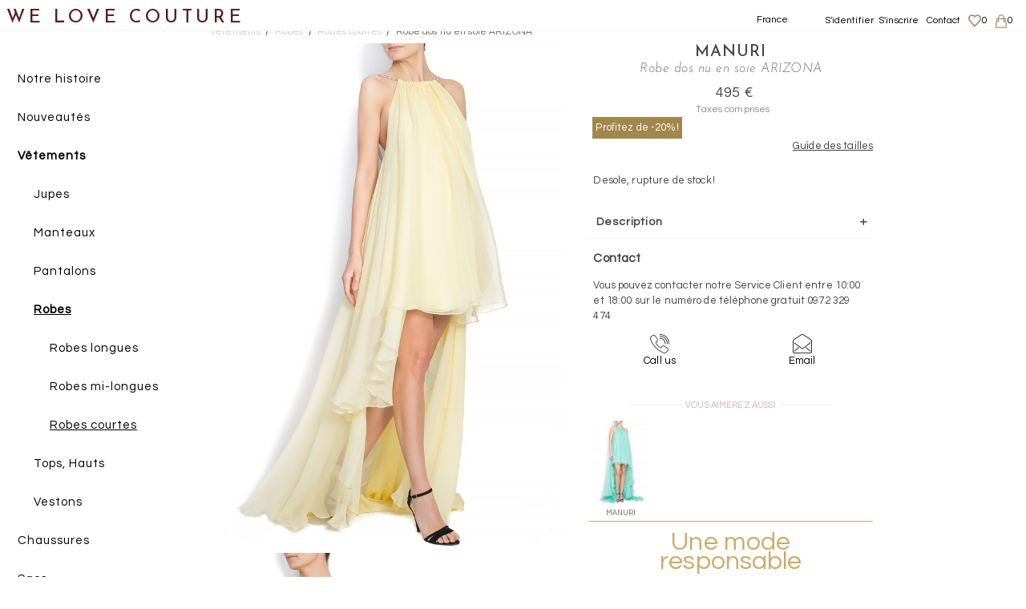

--- FILE ---
content_type: text/html; charset=utf-8
request_url: https://fr.welovecouture.com/manuri/vetements/robes/robes-courtes/robe-dos-nu-en-soie-arizona/
body_size: 18445
content:
<!doctype html>
<html>
<head>
        <title>Robe dos nu en soie ARIZONA - Robes courtes Robes sur mesure</title>
            <link rel="canonical" href="https://fr.welovecouture.com/manuri/vetements/robes/robes-courtes/robe-dos-nu-en-soie-arizona"/>        <meta charset="utf-8">
    <meta http-equiv="X-UA-Compatible" content="IE=edge">
    <meta name="viewport" content="width=device-width, initial-scale=1, maximum-scale=1.0, user-scalable=0">
    <meta name="theme-color" content="#EEDDF0"/>
    <meta name="description" content="Cette élégante robe longue en soie se distingue par son dos ajouré et son ourlet asymétrique spectaculaire et surtout très flatteur. Votre look s"/>
    <meta name="google-site-verification" content="7FoDS4BKGfeFl1PZ5Gt_vapnQmj4kCV3_2TR89NWQdk"/>
    <meta name="alexaVerifyID" content="U2Drv-Aqpzu_RIh8fLWI8vyGpvc"/>
    <meta name="p:domain_verify" content="4a85b906c9c64b4ba8902b2e6a2c7c73"/>
        <!-- Google Tag Manager -->
    <script>(function(w,d,s,l,i){w[l]=w[l]||[];w[l].push({'gtm.start':new Date().getTime(),event:'gtm.js'});var f=d.getElementsByTagName(s)[0],j=d.createElement(s),dl=l!='dataLayer'?'&l='+l:'';j.async=true;j.src='https://www.googletagmanager.com/gtm.js?id='+i+dl;f.parentNode.insertBefore(j,f);})(window,document,'script','dataLayer','GTM-M96H2M');</script>
    <!-- End Google Tag Manager -->
    <link href="https://fonts.googleapis.com/css2?family=Questrial&family=Josefin+Sans:ital,wght@0,100;0,300;0,500;0,600;0,700;1,100;1,300;1,600;1,700&display=swap" rel="stylesheet">
    <link rel="apple-touch-icon" sizes="180x180" href="https://static.welovecouture.com/css/img/apple-touch-icon.png?v=kPgXvKQn9e">
    <link rel="icon" type="image/png" sizes="32x32" href="https://static.welovecouture.com/css/img/favicon-32x32.png?v=kPgXvKQn9e">
    <link rel="icon" type="image/png" sizes="16x16" href="https://static.welovecouture.com/css/img/favicon-16x16.png?v=kPgXvKQn9e">
    <link rel="mask-icon" href="https://static.welovecouture.com/css/img/safari-pinned-tab.svg?v=kPgXvKQn9e" color="#5bbad5">
    <link rel="shortcut icon" href="https://static.welovecouture.com/css/img/favicon.ico?v=kPgXvKQn9e">
    <link rel="stylesheet" href="https://fr.welovecouture.com/css/allv3.min.css?_=1" type="text/css" media="print, projection, screen"/>
    <link rel="stylesheet" href="https://cdnjs.cloudflare.com/ajax/libs/font-awesome/4.7.0/css/font-awesome.min.css">
        <link rel="alternate" href="https://www.welovecouture.com/manuri/clothing/dresses/mini/arizona-open-back-asymmetric-silk-dres/" hreflang="en"/>
<link rel="alternate" href="https://ro.welovecouture.com/manuri/imbracaminte/rochii/rochii-scurte/rochie-asimetrica-din-matase-cu-spatele-gol-arizona/" hreflang="ro-ro"/>
<link rel="alternate" href="https://fr.welovecouture.com/manuri/vetements/robes/robes-courtes/robe-dos-nu-en-soie-arizona/" hreflang="fr-fr"/>
<link rel="alternate" href="https://uk.welovecouture.com/manuri/clothing/dresses/mini/arizona-open-back-asymmetric-silk-dres/" hreflang="en-gb"/>
    <!--    <script src="--><!--js/jquery/jquery.js" type="text/javascript"></script>-->
    <!--<script src="https://fr.welovecouture.com/js/jquery.validate.min.js" type="text/javascript"></script>-->
    <!--    <script src="--><!--js/jquery-ui-1.11.4.custom/jquery-ui.js" type="text/javascript"></script>-->
    <!--    <script src="--><!--js/owl.carousel.b3.js" type="text/javascript"></script><!-- 2.0.0 -->
    <script src="https://fr.welovecouture.com/js/libs.js" type="text/javascript"></script><!-- 2.0.0 -->
    <link rel="stylesheet" href="https://fr.welovecouture.com/js/jquery-ui/jquery-ui.css">

    <script src="https://fr.welovecouture.com/js/jquery-ui/jquery-ui.js"></script>
    <script src="https://fr.welovecouture.com/js/functions_new.js?_=11122019h" type="text/javascript"></script>
    <script src="https://fr.welovecouture.com/js/jquery-eu-cookie-law-popup.js"></script>
        <script type="text/javascript">var newsletteremailerror="E-mail incorrect !";var completeazausername="Completati username";var completeazaparola="Completati parola";var alegeculoare="Merci de choisir une couleur";var alegetimarime="Merci de choisir une taille";var nepareraustocepuizat="Desole, rupture de stock!";var stocepuizat="&Eacute;puis&eacute;";var error_email_invalid="Introduisez une adresse mail valide";var wish_general_error="Eroare server. Incercati din nou!";var formularul_contine_erori="Le formulaire comporte des erreurs";var toate_campurile_obligatorii="Tous les champs sont obligatoires";var login_err="Le mot de passe saisi est incorrect.";var mtm_confirm="&Ecirc;tes-vous s&ucirc;r de vouloir remplacer vos mensurations dans votre compte ?";var server='https://fr.welovecouture.com/';var server_img='https://img.welovecouture.com/';var ajax_urls=Array();ajax_urls['cos']="https://fr.welovecouture.com/cosAddProdus.php";ajax_urls['wish']="https://fr.welovecouture.com/addfav.php";var websites=Array();websites['ro']='https://ro.welovecouture.com/';websites['fr']='https://fr.welovecouture.com/';websites['en']='https://www.welovecouture.com/';var debug=false;var lang='fr';var blogvotnereusit='Votul nu s-a putut inregistra, va rugam incercati din nou!';var pgfinalcomanda='merci-pour-votre-commande';</script>

<script>(function(i,s,o,g,r,a,m){i[r]=i[r]||[],i['abtiming']=1*new Date();a=s.createElement(o),m=s.getElementsByTagName(o)[0];a.async=1;a.src=g;m.parentNode.insertBefore(a,m)})(window,document,'script','//try.abtasty.com/3e79ad67ab69bcf1a1507d94f308eddf.js','_abtasty');</script>
<style>.ui-menu .ui-menu-item{outline:none}.ui-menu{border:none!important;padding-top:10px;margin-top:30px!important;background-color:#fff;font-family:"Questrial",Arial,Helvetica,Verdana,sans-serif;font-size:14px}.ui-menu .ui-menu-item a{height:10px;border:none!important;font-style:inherit}ui-state-active,.ui-widget-content .ui-state-active,.ui-widget-header .ui-state-active,a.ui-button:active,.ui-button:active,.ui-button.ui-state-active:hover{background-color:#f2f3f5!important;text-decoration:underline;border:none;color:#000}</style>
</head>
<body class=" ">
<!-- Google Tag Manager (noscript) -->
<noscript><iframe src="https://www.googletagmanager.com/ns.html?id=GTM-M96H2M" height="0" width="0" style="display:none;visibility:hidden"></iframe></noscript>
<!-- End Google Tag Manager (noscript) -->


 
<span id="hu" data-id="0"></span>
<div id="langsw" class="col-xs-12 col-sm-12 hidden-md hidden-lg hidden-lg">
    <ul id="mobile-lang-switch-content" style="padding-left: 0; padding-right: 0;">
        <li id="inchide">X</li>
        <p style="font-size: 19px;text-align: center;font-weight: bold; margin-bottom: 2rem;">Pays, langue, devise</p>
        <li style="border-bottom: 1px solid black;margin-bottom: 0.8rem;">
            <a class="mobile-menu-lang menu-flag-fr" data-lang="fr" href="#">France <span style="color: #6f6d6d;">(selected)</span> <span id="currency">EUR</span></a>
        </li>
        <li>
            <a class="mobile-menu-lang menu-flag-uk" data-lang="uk" href="https://fr.welovecouture.com/setlang.php?lang=uk&goback=http%3A%2F%2Ffr.welovecouture.com%2Fmanuri%2Fvetements%2Frobes%2Frobes-courtes%2Frobe-dos-nu-en-soie-arizona%2F">Royaume-Uni <span id="currency">GPD</span></a>
        </li>
        <li>
            <a class="mobile-menu-lang menu-flag-us" data-lang="en" href="https://fr.welovecouture.com/setlang.php?lang=en&goback=http%3A%2F%2Ffr.welovecouture.com%2Fmanuri%2Fvetements%2Frobes%2Frobes-courtes%2Frobe-dos-nu-en-soie-arizona%2F">Europe <span id="currency">EUR</span></a>
        </li>
        <li>
            <a class="mobile-menu-lang menu-flag-ro" data-lang="ro" href="https://fr.welovecouture.com/setlang.php?lang=ro&goback=http%3A%2F%2Ffr.welovecouture.com%2Fmanuri%2Fvetements%2Frobes%2Frobes-courtes%2Frobe-dos-nu-en-soie-arizona%2F">Roumanie <span id="currency">RON</span></a>
        </li>
        <li>
            <a class="mobile-menu-lang menu-flag-fr" data-lang="fr" href="https://fr.welovecouture.com/setlang.php?lang=fr&goback=http%3A%2F%2Ffr.welovecouture.com%2Fmanuri%2Fvetements%2Frobes%2Frobes-courtes%2Frobe-dos-nu-en-soie-arizona%2F">France <span id="currency">EUR</span></a>
        </li>
        <li>
            <a class="mobile-menu-lang menu-flag-sa" data-lang="sa" href="https://fr.welovecouture.com/setlang.php?lang=sa-ar&goback=http%3A%2F%2Ffr.welovecouture.com%2Fmanuri%2Fvetements%2Frobes%2Frobes-courtes%2Frobe-dos-nu-en-soie-arizona%2F">Arabie Saoudite <span id="currency">SAR</span></a>
        </li>
        <li>
            <a class="mobile-menu-lang menu-flag-uae" data-lang="uae" href="https://fr.welovecouture.com/setlang.php?lang=uae-ar&goback=http%3A%2F%2Ffr.welovecouture.com%2Fmanuri%2Fvetements%2Frobes%2Frobes-courtes%2Frobe-dos-nu-en-soie-arizona%2F">United Arab Emirates <span id="currency">AED</span></a>
        </li>
        <li>
            <a class="mobile-menu-lang menu-flag-bh" data-lang="bh" href="https://fr.welovecouture.com/setlang.php?lang=bh-ar&goback=http%3A%2F%2Ffr.welovecouture.com%2Fmanuri%2Fvetements%2Frobes%2Frobes-courtes%2Frobe-dos-nu-en-soie-arizona%2F">Bahrein <span id="currency">BHD</span></a>
        </li>
        <li>
            <a class="mobile-menu-lang menu-flag-kw" data-lang="kw" href="https://fr.welovecouture.com/setlang.php?lang=kw-ar&goback=http%3A%2F%2Ffr.welovecouture.com%2Fmanuri%2Fvetements%2Frobes%2Frobes-courtes%2Frobe-dos-nu-en-soie-arizona%2F">Kuwait <span id="currency">KWD</span></a>
        </li>
        <li>
            <a class="mobile-menu-lang menu-flag-om" data-lang="om" href="https://fr.welovecouture.com/setlang.php?lang=om-ar&goback=http%3A%2F%2Ffr.welovecouture.com%2Fmanuri%2Fvetements%2Frobes%2Frobes-courtes%2Frobe-dos-nu-en-soie-arizona%2F">Oman <span id="currency">OMR</span></a>
        </li>
        <li>
            <a class="mobile-menu-lang menu-flag-qa" data-lang="qa" href="https://fr.welovecouture.com/setlang.php?lang=qa-ar&goback=http%3A%2F%2Ffr.welovecouture.com%2Fmanuri%2Fvetements%2Frobes%2Frobes-courtes%2Frobe-dos-nu-en-soie-arizona%2F">Qatar <span id="currency">QAR</span></a>
        </li>
        <li>
            <a class="mobile-menu-lang menu-flag-int" data-lang="int" href="https://fr.welovecouture.com/setlang.php?lang=int&goback=http%3A%2F%2Ffr.welovecouture.com%2Fmanuri%2Fvetements%2Frobes%2Frobes-courtes%2Frobe-dos-nu-en-soie-arizona%2F">International <span id="currency">USD</span></a>
        </li>
        <p style="font-size: 16px;text-align: center;">Vous pouvez choisir votre pays de livraison dans votre panier</p>
    </ul>
</div>
<div id="under-menu"></div>
<div id="menu-icon-close" class="hidden-md hidden-lg"></div>
<div id="mobile-menu" class="">
    <div id="menu-scroller">
        <ul class="big-links">
                            <li>
                    <a href="https://fr.welovecouture.com/p/a-propos-de-nous/">Notre histoire</a>
                </li>
            
            <li class="">
                <a class="arrow-mobile fontar" href="https://fr.welovecouture.com/nouveautes/">Nouveaut&eacute;s                                    </a>
            </li>
                                                <li class="tm-tier-1 opened">
                        <a class="tm-tier-1-a arrow-mobile fontar selected_cat" href="https://fr.welovecouture.com/achat-vetements/">
                            Vêtements                            <div class="selected open"></div>                        </a>
                                                    <ul class="subcategorii">
                                                                    <li class="">
                                        <a class="fontar " href="https://fr.welovecouture.com/achat-vetements/jupes/">
                                            Jupes                                                                                    </a>
                                                                                    <ul class="subsubcategorii">
                                                                                                    <li class="">
                                                        <a class=" fontar" href="https://fr.welovecouture.com/achat-vetements/jupes/jupes-courtes/">
                                                            Jupes courtes                                                                                                                    </a>
                                                    </li>
                                                                                                    <li class="">
                                                        <a class=" fontar" href="https://fr.welovecouture.com/achat-vetements/jupes/jupes-longues/">
                                                            Jupes longues                                                                                                                    </a>
                                                    </li>
                                                                                                    <li class="">
                                                        <a class=" fontar" href="https://fr.welovecouture.com/achat-vetements/jupes/jupes-mi-longues/">
                                                            Jupes mi-longues                                                                                                                    </a>
                                                    </li>
                                                                                            </ul>
                                                                            </li>
                                                                    <li class="">
                                        <a class="fontar " href="https://fr.welovecouture.com/achat-vetements/manteaux/">
                                            Manteaux                                                                                    </a>
                                                                            </li>
                                                                    <li class="">
                                        <a class="fontar " href="https://fr.welovecouture.com/achat-vetements/pantalons/">
                                            Pantalons                                                                                    </a>
                                                                                    <ul class="subsubcategorii">
                                                                                                    <li class="">
                                                        <a class=" fontar" href="https://fr.welovecouture.com/achat-vetements/pantalons/pantalons-droits/">
                                                            Pantalons droits                                                                                                                    </a>
                                                    </li>
                                                                                                    <li class="">
                                                        <a class=" fontar" href="https://fr.welovecouture.com/achat-vetements/pantalons/pantalons-larges/">
                                                            Pantalons larges                                                                                                                    </a>
                                                    </li>
                                                                                                    <li class="">
                                                        <a class=" fontar" href="https://fr.welovecouture.com/achat-vetements/pantalons/pantalons-taille-haute/">
                                                            Pantalons taille haute                                                                                                                    </a>
                                                    </li>
                                                                                                    <li class="">
                                                        <a class=" fontar" href="https://fr.welovecouture.com/achat-vetements/pantalons/shorts-bermudas/">
                                                            Shorts, Bermudas                                                                                                                    </a>
                                                    </li>
                                                                                            </ul>
                                                                            </li>
                                                                    <li class="opened">
                                        <a class="fontar selected_subcat" href="https://fr.welovecouture.com/achat-vetements/robes/">
                                            Robes                                            <div class="selected open"></div>                                        </a>
                                                                                    <ul class="subsubcategorii">
                                                                                                    <li class="">
                                                        <a class=" fontar" href="https://fr.welovecouture.com/achat-vetements/robes/robes-longues/">
                                                            Robes longues                                                                                                                    </a>
                                                    </li>
                                                                                                    <li class="">
                                                        <a class=" fontar" href="https://fr.welovecouture.com/achat-vetements/robes/robes-mi-longues/">
                                                            Robes mi-longues                                                                                                                    </a>
                                                    </li>
                                                                                                    <li class="">
                                                        <a class="selected_subsubcat fontar" href="https://fr.welovecouture.com/achat-vetements/robes/robes-courtes/">
                                                            Robes courtes                                                            <div class="selected"></div>                                                        </a>
                                                    </li>
                                                                                            </ul>
                                                                            </li>
                                                                    <li class="">
                                        <a class="fontar " href="https://fr.welovecouture.com/achat-vetements/tops-hauts/">
                                            Tops, Hauts                                                                                    </a>
                                                                                    <ul class="subsubcategorii">
                                                                                                    <li class="">
                                                        <a class=" fontar" href="https://fr.welovecouture.com/achat-vetements/tops-hauts/cardigans-boleros/">
                                                            Cardigans, Boleros                                                                                                                    </a>
                                                    </li>
                                                                                                    <li class="">
                                                        <a class=" fontar" href="https://fr.welovecouture.com/achat-vetements/tops-hauts/chemises/">
                                                            Chemises                                                                                                                    </a>
                                                    </li>
                                                                                                    <li class="">
                                                        <a class=" fontar" href="https://fr.welovecouture.com/achat-vetements/tops-hauts/chemisiers-tuniques/">
                                                            Chemisiers, Tuniques                                                                                                                    </a>
                                                    </li>
                                                                                                    <li class="">
                                                        <a class=" fontar" href="https://fr.welovecouture.com/achat-vetements/tops-hauts/gilets/">
                                                            Gilets                                                                                                                    </a>
                                                    </li>
                                                                                                    <li class="">
                                                        <a class=" fontar" href="https://fr.welovecouture.com/achat-vetements/tops-hauts/t-shirts/">
                                                            T-shirts                                                                                                                    </a>
                                                    </li>
                                                                                            </ul>
                                                                            </li>
                                                                    <li class="">
                                        <a class="fontar " href="https://fr.welovecouture.com/achat-vetements/vestons/">
                                            Vestons                                                                                    </a>
                                                                            </li>
                                                            </ul>
                                            </li>
                                                                <li class="tm-tier-1 ">
                        <a class="tm-tier-1-a arrow-mobile fontar " href="https://fr.welovecouture.com/achat-chaussures/">
                            Chaussures                                                    </a>
                                                    <ul class="subcategorii">
                                                                    <li class="">
                                        <a class="fontar " href="https://fr.welovecouture.com/achat-chaussures/chaussures-avec-talon/">
                                            Chaussures avec talon                                                                                    </a>
                                                                            </li>
                                                                    <li class="">
                                        <a class="fontar " href="https://fr.welovecouture.com/achat-chaussures/chaussures-sans-talon/">
                                            Chaussures sans talon                                                                                    </a>
                                                                            </li>
                                                            </ul>
                                            </li>
                                                                <li class="tm-tier-1 ">
                        <a class="tm-tier-1-a arrow-mobile fontar " href="https://fr.welovecouture.com/achat-sacs/">
                            Sacs                                                    </a>
                                                    <ul class="subcategorii">
                                                                    <li class="">
                                        <a class="fontar " href="https://fr.welovecouture.com/achat-sacs/pochettes/">
                                            Pochettes                                                                                    </a>
                                                                            </li>
                                                                    <li class="">
                                        <a class="fontar " href="https://fr.welovecouture.com/achat-sacs/sacs-a-main/">
                                            Sacs a main                                                                                    </a>
                                                                            </li>
                                                                    <li class="">
                                        <a class="fontar " href="https://fr.welovecouture.com/achat-sacs/sacs-porte-epaule/">
                                            Sacs porte epaule                                                                                    </a>
                                                                            </li>
                                                            </ul>
                                            </li>
                                                                <li class="tm-tier-1 ">
                        <a class="tm-tier-1-a arrow-mobile fontar " href="https://fr.welovecouture.com/achat-accessoires/">
                            Accessoires                                                    </a>
                                                    <ul class="subcategorii">
                                                                    <li class="">
                                        <a class="fontar " href="https://fr.welovecouture.com/achat-accessoires/bijoux/">
                                            BIJOUX                                                                                    </a>
                                                                                    <ul class="subsubcategorii">
                                                                                                    <li class="">
                                                        <a class=" fontar" href="https://fr.welovecouture.com/achat-accessoires/bijoux/bagues/">
                                                            Bagues                                                                                                                    </a>
                                                    </li>
                                                                                                    <li class="">
                                                        <a class=" fontar" href="https://fr.welovecouture.com/achat-accessoires/bijoux/boucles-doreilles/">
                                                            Boucles d’oreilles                                                                                                                    </a>
                                                    </li>
                                                                                                    <li class="">
                                                        <a class=" fontar" href="https://fr.welovecouture.com/achat-accessoires/bijoux/bracelets/">
                                                            Bracelets                                                                                                                    </a>
                                                    </li>
                                                                                                    <li class="">
                                                        <a class=" fontar" href="https://fr.welovecouture.com/achat-accessoires/bijoux/broches/">
                                                            Broches                                                                                                                    </a>
                                                    </li>
                                                                                                    <li class="">
                                                        <a class=" fontar" href="https://fr.welovecouture.com/achat-accessoires/bijoux/colliers/">
                                                            Collier, Sautoirs                                                                                                                    </a>
                                                    </li>
                                                                                            </ul>
                                                                            </li>
                                                                    <li class="">
                                        <a class="fontar " href="https://fr.welovecouture.com/achat-accessoires/ceintures/">
                                            Ceintures                                                                                    </a>
                                                                            </li>
                                                                    <li class="">
                                        <a class="fontar " href="https://fr.welovecouture.com/achat-accessoires/charpes/">
                                            Écharpes                                                                                    </a>
                                                                            </li>
                                                            </ul>
                                            </li>
                                                    <li class="">
                <a class="arrow-mobile fontar" href="https://fr.welovecouture.com/createurs/vente/">Cr&eacute;ateurs                    </a>
            </li>
                            <li class="">
                    <a class="arrow-mobile fontar" href="https://fr.welovecouture.com/mother-and-daughter/">Mère et fille                        </a>
                </li>
                        <li><a class="arrow-mobile fontar" style="color: #902d2d;" href="https://fr.welovecouture.com/theme-soldes">Soldes</a></li>
                        
            <!--<li class="menu-separator"></li>-->
            <li class="menu-brown visible-xs visible-sm" style="height: 8rem;"><a class="menu-sarah" href="https://fr.welovecouture.com/mon-compte/?tab=1">S'identifier</a><a class="menu-sarah2" href="https://fr.welovecouture.com/mon-compte/?tab=1">S'inscrire</a></li>            <div id="langswi-button" class="col-xs-12 col-sm-12 hidden-md hidden-lg hidden-lg border_b border_t mb10 arrow-mobile">
                <span class="mobile-menu-lang mobjoli menu-flag-fr">France</span>
            </div>
                    </ul>
                <div id="menu-social-links" class="visible-xs visible-sm">
            <a href="https://www.facebook.com/welovecouture/" target="_blank">
    <img src="https://static.welovecouture.com/tema/icons/FB7.png" class="social-icon"/>
</a>
<a href="https://www.instagram.com/welovecouturecom/?hl=ro" target="_blank">
    <img src="https://static.welovecouture.com/tema/icons/IN7.png" class="social-icon"/>
</a>
<a href="https://www.youtube.com/channel/UCFcoc8exuU13uz6qROwrn4A" target="_blank">
    <img src="https://static.welovecouture.com/tema/icons/YT7.png" class="social-icon"/>
</a>        </div>
    </div>
</div>

<div id="header" class="w100 pw5 text-center ">
    <div id="menu-icon" class="hidden-md hidden-lg"></div>
    <!--<div id="search-icon"></div>-->
    <span id="site_title">
                <span class="wlc-logo wlc-mobile visible-xs visible-sm"><a href="https://fr.welovecouture.com/">We Love Couture</a></span>
                <p class="wlc-slogan hidden-xs hidden-sm">Unique designers, unique clothing</p>
                <span class="wlc-logo hidden-xs hidden-sm"><a href="https://fr.welovecouture.com/">WE LOVE COUTURE</a> <p style="font-size:.9em; margin:.2em 0;"></p></span>
            </span>
    <div class="top_menu_links">
        <ul>

            <li class="hidden-sm hidden-xs"><a href="https://fr.welovecouture.com/mon-compte">S'identifier</a></li><li class="hidden-sm hidden-xs"><a href="https://fr.welovecouture.com/mon-compte">S'inscrire</a></li>            <li class="hidden-sm hidden-xs">
                <a href="https://fr.welovecouture.com/contact/">Contact</a>
            </li>
            <li class="">
                <a id="wishlist" href="https://fr.welovecouture.com/wishlist/"><i id="wishicon" class=""></i><span id="wish_number">0</span></a>
            </li>
            <li id="cos-holder" data-loaded="0">
                <a id="cos-icon" href="https://fr.welovecouture.com/panier/"><span id="nr_cos">0</span></a>
                <div id="micro-cos">
                    <div class="inside">
                        <div class="mc_holder">
                            <div class="mc_top text-center">Mon Panier</div>
                            <div class="ajax-loader"></div>
                            <div class="mc_body text-left">
                            </div>
                        </div>
                    </div>
                </div>
            </li>
                        <li class="hidden-sm hidden-xs lang-switcher-menu lang-switcher-item" style="margin-right: 45px;">
                <a href="javascript:;" id="lang-select">France</a>
            </li>
                    </ul>
    </div>
        <div class="header-texts hidden-sm hidden-xs dn">
        <div class="header-texts-holder">
            <div class="row">
                                    <div class="header-text-column col-xs-4 header_text_1">
                        <a href="https://fr.welovecouture.com/unique-designers">
                            <div class="ht-title">
                                <span class="hidden-xs hidden-sm"><span class="ht-bold">Créateurs</span> <span class="ht-grey">Uniques</span></span>
                                <span class="visible-xs visible-sm ht-bold">Créateurs uniques</span>
                            </div>
                        </a>
                        <div class="ht-body">
                            Your clothes tell a storry, now, you know it. We present you emerging and... <a href="https://fr.welovecouture.com/unique-designers/">more</a>                        </div>
                    </div>
                                    <div class="header-text-column col-xs-4 header_text_2">
                        <a href="https://fr.welovecouture.com/">
                            <div class="ht-title">
                                <span class="hidden-xs hidden-sm"><span class="ht-bold">Exclusive</span> <span class="ht-grey">morphological filtering</span></span>
                                <span class="visible-xs visible-sm ht-bold">morphological filters</span>
                            </div>
                        </a>
                        <div class="ht-body">
                            our unique designers will draw the dress of your dream... <a href="https://fr.welovecouture.com/">more</a>                        </div>
                    </div>
                                    <div class="header-text-column col-xs-4 header_text_3">
                        <a href="https://fr.welovecouture.com/sur-mesure-et-personnalisable">
                            <div class="ht-title">
                                <span class="hidden-xs hidden-sm"><span class="ht-bold">Des <strong>créateurs uniques</strong> pour une mode <strong>sur mesure</strong> et <strong>personnalisable</strong></span> <span class="ht-grey"></span></span>
                                <span class="visible-xs visible-sm ht-bold">Sur mesure & Personnalisé</span>
                            </div>
                        </a>
                        <div class="ht-body">
                            With Made to Measure anyone can create their own clothes and shoes... <a href="https://fr.welovecouture.com/made-to-measure/">more</a>                        </div>
                    </div>
                            </div>
            <div class="row arrows-holder">
                                    <a href="https://fr.welovecouture.com/unique-designers">
                        <div class="header-text-column col-xs-4 header_arrow_1">
                            <div class="ht-arrow"></div>
                        </div>
                    </a>
                                    <a href="https://fr.welovecouture.com/">
                        <div class="header-text-column col-xs-4 header_arrow_2">
                            <div class="ht-arrow"></div>
                        </div>
                    </a>
                                    <a href="https://fr.welovecouture.com/sur-mesure-et-personnalisable">
                        <div class="header-text-column col-xs-4 header_arrow_3">
                            <div class="ht-arrow"></div>
                        </div>
                    </a>
                            </div>
        </div>
    </div>
</div>

<div class="" id="lang-options">
    <ul>
        <p style="font-size: 17px;text-align: center;font-weight: bold; margin-bottom: 2rem;">Pays, langue, devise</p>
        <li style="border-bottom: 1px solid black;margin-bottom: 0.8rem; padding-left: 0; padding-right: 0;">
            <a class="mobile-menu-lang menu-flag-fr" data-lang="fr" href="#" style="display: block !important;">France <span style="color: #6f6d6d;">(selected)</span> <span id="currency">EUR</span></a>
        </li>
        <li class="menu-flag-fr"><a data-lang="fr" href="https://fr.welovecouture.com/setlang.php?lang=fr&goback=http%3A%2F%2Ffr.welovecouture.com%2Fmanuri%2Fvetements%2Frobes%2Frobes-courtes%2Frobe-dos-nu-en-soie-arizona%2F">France <span id="currency">EUR</span></a></li>
        <li class="menu-flag-uk"><a data-lang="uk" href="https://fr.welovecouture.com/setlang.php?lang=uk&goback=http%3A%2F%2Ffr.welovecouture.com%2Fmanuri%2Fvetements%2Frobes%2Frobes-courtes%2Frobe-dos-nu-en-soie-arizona%2F">Royaume-Uni <span id="currency">GPD</span></a></li>
        <li class="menu-flag-us"><a data-lang="en" href="https://fr.welovecouture.com/setlang.php?lang=en&goback=http%3A%2F%2Ffr.welovecouture.com%2Fmanuri%2Fvetements%2Frobes%2Frobes-courtes%2Frobe-dos-nu-en-soie-arizona%2F">Europe  <span id="currency">EUR</span></a></li>
        <li class="menu-flag-ro"><a data-lang="ro" href="https://fr.welovecouture.com/setlang.php?lang=ro&goback=http%3A%2F%2Ffr.welovecouture.com%2Fmanuri%2Fvetements%2Frobes%2Frobes-courtes%2Frobe-dos-nu-en-soie-arizona%2F">Roumanie <span id="currency">RON</span></a></li>
        <li class="menu-flag-sa">
            <a data-lang="sa" href="https://fr.welovecouture.com/setlang.php?lang=sa-ar&goback=http%3A%2F%2Ffr.welovecouture.com%2Fmanuri%2Fvetements%2Frobes%2Frobes-courtes%2Frobe-dos-nu-en-soie-arizona%2F">Arabie Saoudite <span id="currency">SAR</span></a>
        </li>
        <li class="menu-flag-uae">
            <a data-lang="uae" href="https://fr.welovecouture.com/setlang.php?lang=uae-ar&goback=http%3A%2F%2Ffr.welovecouture.com%2Fmanuri%2Fvetements%2Frobes%2Frobes-courtes%2Frobe-dos-nu-en-soie-arizona%2F">United Arab Emirates <span id="currency">AED</span></a>
        </li>
        <li class="menu-flag-bh">
            <a data-lang="bh" href="https://fr.welovecouture.com/setlang.php?lang=bh-ar&goback=http%3A%2F%2Ffr.welovecouture.com%2Fmanuri%2Fvetements%2Frobes%2Frobes-courtes%2Frobe-dos-nu-en-soie-arizona%2F">Bahrein <span id="currency">BHD</span></a>
        </li>
        <li class="menu-flag-kw">
            <a data-lang="kw" href="https://fr.welovecouture.com/setlang.php?lang=kw-ar&goback=http%3A%2F%2Ffr.welovecouture.com%2Fmanuri%2Fvetements%2Frobes%2Frobes-courtes%2Frobe-dos-nu-en-soie-arizona%2F">Kuwait <span id="currency">KWD</span></a>
        </li>
        <li class="menu-flag-om">
            <a data-lang="om" href="https://fr.welovecouture.com/setlang.php?lang=om-ar&goback=http%3A%2F%2Ffr.welovecouture.com%2Fmanuri%2Fvetements%2Frobes%2Frobes-courtes%2Frobe-dos-nu-en-soie-arizona%2F">Oman  <span id="currency">OMR</span></a>
        </li>
        <li class="menu-flag-qa">
            <a data-lang="qa" href="https://fr.welovecouture.com/setlang.php?lang=qa-ar&goback=http%3A%2F%2Ffr.welovecouture.com%2Fmanuri%2Fvetements%2Frobes%2Frobes-courtes%2Frobe-dos-nu-en-soie-arizona%2F">Qatar <span id="currency">QAR</span></a>
        </li>
        <li class="menu-flag-int">
            <a data-lang="int" href="https://fr.welovecouture.com/setlang.php?lang=int&goback=http%3A%2F%2Ffr.welovecouture.com%2Fmanuri%2Fvetements%2Frobes%2Frobes-courtes%2Frobe-dos-nu-en-soie-arizona%2F">International <span id="currency">USD</span></a>
        </li>
        <p style="font-size: 14px;text-align: center;">Vous pouvez choisir votre pays de livraison dans votre panier</p>
    </ul>
</div>
<div id="wish_popup">
    <p class="text-center">
        Cet article sera sauvegardé pendant 60 jours.        <br/>
        <br/>
        <a href="https://fr.welovecouture.com/wishlist">Voir la liste de vos envies</a>
    </p>
</div>
<div id="cos_popup">
    <p class="text-center">
        Le produit a été rajouté au panier        <br/>
        <br/>
        <a href="https://fr.welovecouture.com/panier">Voir panier</a>
    </p>
</div>
<div id="header-pusher" style="height: 30px;" class=""></div>
<div id="overlay"></div>
<script>$(document).ready(function(){$('.mobile-lang-switcher').click(function(){$('#menu-scroller').animate({scrollTop:1000},800);return false;});$("#langswi-button").click(function(){$("#langsw").show();});$("#inchide").click(function(){$("#langsw").hide();});$('#menu-icon').click(function(){$('#overlay').show();return false;});$('.serchbox').focusin(function(){$('#overlay2').animate({height:'1000px'},"fast");return false;});$('.serchbox').keydown(function(){$('#searchclear').show();});$("#searchclear").click(function(){$("#searchmob").val('');$('#overlay2').animate({height:'0px'},"fast");$('#searchclear').hide();});$('.sarchbox').keydown(function(){$('#searchclear2').show();});$("#searchclear2").click(function(){$(".search-box").val('');$('#searchclear2').hide();});$('#menu-icon-close').click(function(){$('#overlay').hide();return false;});});</script>


    <script type="text/javascript">jQuery(document).ready(function(){jQuery.ajax({type:"GET",url:'https://fr.welovecouture.com/_ajax.php',data:{action:'similarproducts',crossDomain:true,dataType:'jsonp',cache:false,page:'1',id:'25596',act:'ajax',lang:'fr',price:'&euro;'},success:function(response){console.log(response);console.log('-------------');jQuery(".add_more").html('<button data-next="'+response.next_page+'">More results</button>');jQuery.each(response.items,function(key,val){var new_item='<div class="item text-center srt" style="width:33%;">\n'+'    <div class="" id="wish_icon_43704" data-produs_id="'+val.produs_id+'">\n'+'        <div class=""></div>\n'+'    </div>\n'+'    <a href="https://fr.welovecouture.com/'+val.produs_href+'" target="_blank" class="prodclik similar">\n'+'        <img src="https://img.welovecouture.com/'+val.image_src+'tb-'+val.image_name+'" class="img-responsive center-block">\n'+'    </a>\n'+'    <a href="https://ro.welovecouture.com/'+val.produs_href+'/" target="_blank" class="prodclik similar">\n'+'        <span class="designername truncate"></span>\n'+'        <span class="produsname truncate">'+val.produs_name+'</span>\n'+'        <span class="produspret truncate"> '+val.produs_pret+' '+response.currency+'</span>\n'+'        <span class="produspretredus truncate"></span><br/>\n'+'    </a>\n'+'</div>';jQuery(".ajax_related_results").append(new_item);});}});jQuery(document.body).on('click','.add_more button',function(){jQuery(this).prop('disabled',true);jQuery(this).html('Loading ....');var next_page=jQuery(this).attr('data-next');jQuery.ajax({type:"GET",url:'https://fr.welovecouture.com/_ajax.php',crossDomain:true,dataType:'JSON',jsonp:false,jsonpCallback:"",cache:false,data:{action:'similarproducts',page:next_page,id:'25596',act:'ajax',lang:'fr',price:'&euro;'},success:function(response){jQuery.each(response.items,function(key,val){console.log(response);var new_item='<div class="item text-center srt" style="width:33%;">\n'+'    <div class=" " id="wish_icon_43704" data-produs_id="'+val.produs_id+'">\n'+'        <div class=" "></div>\n'+'    </div>\n'+'    <a href="https://ro.welovecouture.com/'+val.produs_href+'"  target="_blank"  class="prodclik similar">\n'+'        <img src="https://img.welovecouture.com/'+val.image_src+'tb-'+val.image_name+'" class="img-responsive center-block">\n'+'    </a>\n'+'    <a href="https://ro.welovecouture.com/'+val.produs_href+'/" target="_blank" class="prodclik similar">\n'+'        <span class="designername truncate"></span>\n'+'        <span class="produsname truncate">'+val.produs_name+'</span>\n'+'        <span class="produspret truncate"> '+val.produs_pret+' '+response.currency+'</span>\n'+'        <span class="produspretredus truncate"></span><br/>\n'+'    </a>\n'+'</div>';jQuery(".ajax_related_results").append(new_item);});if(response.next_page!=0){var item_nth=((response.next_page-2)*6)+1;if(item_nth<=0){item_nth=1;}console.log("-----");console.log("nextpage "+response.next_page);console.log("item_nth "+item_nth);console.log("-----");$('html, body').animate({scrollTop:$(".show_desktop .item:nth-child("+item_nth+")").offset().top},1000);jQuery(".add_more").html('<button data-next="'+response.next_page+'">More results</button>');jQuery(this).prop('disabled',false);}else{jQuery(".add_more").html('');}}});console.log(next_page);})})</script>
<style>.quotes{display:none}.notifier{height:48px}.item{min-height:0}</style>
        <div id="big-image">
            <div class="big-image-prev big-image-arrow" data-direction="-1"><</div>
            <div class="big-image-next big-image-arrow" data-direction="1">></div>
            <img id="big-image-real-img" src=""/>
        </div>
        <div class="container-fluid">
            <div id="dreapta">
                <div class="container-fluid">
                                             <div class="row dn">
                            <div class="col-xs-12 hidden-sm hidden-md hidden-xl hidden-lg">
                                <div class="notifier">
                                    <a href="https://fr.welovecouture.com/wlc-connect/">
                                        <p style="text-align: center;font-size: 12px;height: 0.8rem;margin: 0.8rem;" id="flip">Envie de profiter de -20%, sur tout, toute l’année?<span style="float: right; padding-right: 10px; font-size: 13px;">+</span></p>
                                    </a>
                                </div>
                            </div>
                            <div class="hidden-xs col-lg-12">
                                <div class="notifier">
                                    <p style="text-align: center;font-size: 14px; margin: 0.5rem;"><a href="https://fr.welovecouture.com/wlc-connect/">Envie de profiter de -20%, sur tout, toute l’année? Nous changeons les règles, ici</a></p>

                                </div>
                            </div>
                         </div>
                                                                                 <div class="row mb5">
                        <div class="col-xs-12">
                            <div id="breadcrumb">
                                                                    <a href="https://fr.welovecouture.com/achat-vetements/">
                                        Vetements</a>
                                    &nbsp;/&nbsp;
                                    <a href="https://fr.welovecouture.com/achat-vetements/robes/">
                                        Robes</a>
                                      &nbsp;/&nbsp; <a href="https://fr.welovecouture.com/achat-vetements/robes/robes-courtes/">Robes courtes</a> &nbsp;/&nbsp; <a href="https://fr.welovecouture.com/manuri/vetements/robes/robes-courtes/robe-dos-nu-en-soie-arizona/" class="actual">Robe dos nu en soie ARIZONA</a>
                                                            </div>
                        </div>
                    </div>
                </div>
                <div id="titluri-mobile" class="tasty_hidden container-fluid">
                    <div class="row visible-xs" style="padding-top:15px; padding-bottom: 10px; border-top:10px #2F1000 solid;">
                                <div class="tasty_designer_title">
                                    <h3 class="proddesigner">
                                        <a href="https://fr.welovecouture.com/manuri">Manuri</a>
                                    </h3>
                                    <h1 class="prodname">
                                        Robe dos nu en soie ARIZONA                                    </h1>
                                </div>
                                <div class="row text-center">
                                                                                                                    <span class="pp-pret-big pp-pret-gri">495 &euro;</span>
                                                                                                            </div>
                                <div class="clearfix"></div>
                            </div>                </div>
                <div class="container-fluid">
                    <div class="row">
                        <div id="pozecount" class="visible-xs"><span class="current">01</span>/05</div>
                        <div id="zoom" class="visible-xs">Zoom +</div>
                        <div class="bigthumbs-holder owl-carousel">
                                                            <div class="big_thumb" id="big_thumb_0" data-bigimg="0">
                                    <img src="https://img.welovecouture.com/pictures/products/16/04/25596/IMG_1378.JPG" alt="Robe dos nu en soie ARIZONA Manuri image 0"/>
                                </div>
                                                                <div class="big_thumb" id="big_thumb_1" data-bigimg="1">
                                    <img src="https://img.welovecouture.com/pictures/products/16/04/25596/IMG_1385.JPG" alt="Robe dos nu en soie ARIZONA Manuri image 1"/>
                                </div>
                                                                <div class="big_thumb" id="big_thumb_2" data-bigimg="2">
                                    <img src="https://img.welovecouture.com/pictures/products/16/04/25596/IMG_1390.JPG" alt="Robe dos nu en soie ARIZONA Manuri image 2"/>
                                </div>
                                                                <div class="big_thumb" id="big_thumb_3" data-bigimg="3">
                                    <img src="https://img.welovecouture.com/pictures/products/16/04/25596/26a.jpg" alt="Robe dos nu en soie ARIZONA Manuri image 3"/>
                                </div>
                                                                <div class="big_thumb" id="big_thumb_4" data-bigimg="4">
                                    <img src="https://img.welovecouture.com/pictures/products/16/04/25596/IMG_1589.JPG" alt="Robe dos nu en soie ARIZONA Manuri image 4"/>
                                </div>
                                                        </div>
                        <div id="pp-holder" class="pp-text-holder fl">
                            <div id="morepics" class="hidden-xs">V</div>
                            <div class="prod-info prod-spacedown">
                                <div class="prod-name fl">
                                    <h3 class="proddesigner clearfix">
                                        <a class="fl" href="https://fr.welovecouture.com/manuri" style="text-align: center;width: 100%;">Manuri</a>
                                                                            </h3>
                                    <h1 class="prodname">
                                        Robe dos nu en soie ARIZONA                                    </h1>
                                </div>
                                <div class="pag-prod-pret fr">
                                                                                                                                                                                                                                        <span class="pp-pret-big pp-pret-gri" data-original-price="&euro;">
                                            <span class="product-price-span">
                                                &nbsp;<span class="bidi-plaintext">495</span>
                                                                                            </span>
                                            &euro; <span style="color: #8c8b8b;font-size: 12px;display: block;">Taxes comprises</span> 
                                        </span>
                                                                                <span style="background: #a1874b;float: left;padding: 4px;"><a href="https://fr.welovecouture.com/wlc-connect/" class="abonnement-page-buton" style="color: white;">Profitez de -20%!</a></span>
                                                                                                                                                        <input type="hidden" value="495" id="prod_init_price"/>
                                </div>
                                                                        <div class="col-xs-12 text-left" style="position: relative; margin-bottom: 7px;">
                                                                                            <a href="#" class="ghidmarimi dn" style="font-size: 12px;text-decoration: underline;position: absolute;right: 0%;" onclick="return popup('https://fr.welovecouture.com/templates/new/paginaprodus/ghidmarimi-fr.html', 750, 920, 'auto', 'guide des tailles-fr');">Guide des tailles</a>
                                                <span id="myBtn" style="cursor: pointer;text-decoration: underline; position: absolute;right: 0%;">Guide des tailles</span>
                                                <div id="myModal" class="modal">
                                                    <div class="modal-content" style="width: 80%;">
                                                      <span class="close">&times;</span>
                                                      <meta http-equiv="Content-Type" content="text/html; charset=utf-8"/>
<meta name="viewport" content="width=device-width, initial-scale=1.0"></meta> 
<style>.table-scroll{position:relative;max-width:400px;margin:0 auto;overflow:hidden;border:1px solid #fff}@media screen and (min-width:767px){.table-scroll{max-width:80%!important}}.table-wrap{width:100%;overflow:auto}.table-scroll table{width:100%;margin:auto;border-collapse:separate;border-spacing:0}.table-scroll th,.table-scroll td{padding:5px 10px;border:1px solid #fff;white-space:nowrap;vertical-align:top}.table-scroll thead,.table-scroll tfoot{}.clone{position:absolute;top:0;left:0;pointer-events:none}.clone th,.clone td{visibility:hidden}.clone td,.clone th{border-color:transparent}.clone tbody th{visibility:visible}.clone .fixed-side{border:1px solid #fff;background:#eee;visibility:visible}.clone thead,.clone tfoot{}.hover{background-color:#eaa5a5!important}.hover2{background-color:#e25454!important}.darkgray{background-color:#e6e6e6}.lightgray{background-color:#f5f5f5}td{text-align:center!important}</style> 
<div align="center">
    <span class="descriere-pagina-mtm mt20 pw10">
                <strong>Problèmes de tailles ?<br/>Commandez vos <a href="http://fr.welovecouture.com/sur-mesure-et-personnalisable/" target="_blank" style="color:inherit; text-decoration: underline;">produits sur mesure</a>, aucune contrainte : <span class="red">retour gratuit, remboursement en 24 heures</span>.</strong>
    </span>     
    <div class="register-title">Guide des tailles v&ecirc;tements :</div>
<div id="table-scroll" class="table-scroll">
  <div class="table-wrap">
    <table class="main-table">
        <colgroup></colgroup>
        <colgroup class="darkgray"></colgroup>
        <colgroup class="lightgray"></colgroup>
        <colgroup class="darkgray"></colgroup>
        <colgroup class="lightgray"></colgroup>
        <colgroup class="darkgray"></colgroup>
        <colgroup class="lightgray"></colgroup>
        <colgroup class="darkgray"></colgroup>
        <colgroup class="lightgray"></colgroup>
        <colgroup class="darkgray"></colgroup>
        <colgroup class="lightgray"></colgroup>
        <colgroup class="darkgray"></colgroup>
      <thead>
        <tr>
          <th class="fixed-side" scope="col" style="font-weight: normal;">Mesures</th>
          <th scope="col" style="font-weight: normal;">XXS</th>
          <th scope="col" style="font-weight: normal;">XXS</th>
          <th scope="col" style="font-weight: normal;">XS</th>
          <th scope="col" style="font-weight: normal;">S</th>
          <th scope="col" style="font-weight: normal;">S</th>
          <th scope="col" style="font-weight: normal;">M</th>
          <th scope="col" style="font-weight: normal;">M</th>
          <th scope="col" style="font-weight: normal;">L</th>
          <th scope="col" style="font-weight: normal;">L</th>
          <th scope="col" style="font-weight: normal;">XL</th>
          <th scope="col" style="font-weight: normal;">XL</th>
        </tr>
      </thead>
      <tbody>
        <tr>
          <th class="fixed-side" style="font-weight: normal;">France</th>
          <td>30</td>
          <td>32</td>
          <td>34</td>
          <td>36</td>
          <td>38</td>
          <td>40</td>
          <td>42</td>
          <td>44</td>
          <td>46</td>
          <td>48</td>
          <td>52</td>
        </tr>
        <tr>
          <th class="fixed-side" style="font-weight: normal;">Italie</th>
          <td>32</td>
          <td>34</td>
          <td>36</td>
          <td>38</td>
          <td>40</td>
          <td>42</td>
          <td>44</td>
          <td>46</td>
          <td>48</td>
          <td>50</td>
          <td>52</td>
        </tr>
        <tr>
          <th class="fixed-side" style="font-weight: normal;">UK</th>
          <td>2</td>
          <td>4</td>
          <td>6</td>
          <td>8</td>
          <td>10</td>
          <td>12</td>
          <td>14</td>
          <td>16</td>
          <td>18</td>
          <td>20</td>
          <td>22</td>
        </tr>
        <tr>
          <th class="fixed-side" style="font-weight: normal;">US</th>
          <td>000</td>
          <td>00</td>
          <td>0</td>
          <td>2</td>
          <td>4</td>
          <td>6</td>
          <td>8</td>
          <td>10</td>
          <td>12</td>
          <td>14</td>
          <td>16</td>
        </tr>
        <tr>
          <th class="fixed-side" style="font-weight: normal;">Tour de poitrine<br/> (cm/in)</th>
          <td>70/74 - 27/28.5</td>
          <td>74/78 - 28.5/30.5</td>
          <td>78/82 - 30.5/32</td>
          <td>82/86 - 32/33.5</td>
          <td>86/90 - 33.5/35</td>
          <td>90/94 - 35/36.5</td>
          <td>94/98 - 36.5/38</td>
          <td>98/102 - 38/39.5</td>
          <td>102/106 - 39.5/41.5</td>
          <td>106/110 - 41.5/43.5</td>
          <td>110/116 - 43.5/46.5</td>
        </tr>
        <tr>
          <th class="fixed-side" style="font-weight: normal;">Tour de taille<br/> (cm/in)</th>
          <td>50/54 - 19.5/21</td>
          <td>54/58 - 21/22.5</td>
          <td>58/62 - 22.5/24</td>
          <td>62/66 - 24/25.5</td>
          <td>66/70 - 25.5/27.5</td>
          <td>70/74 - 27.5/28.5</td>
          <td>74/78 - 28.5/30.5</td>
          <td>78/82 - 30.5/32</td>
          <td>82/86 - 32/33.5</td>
          <td>86/90 - 33.5/36.5</td>
          <td>90/98 - 36.5/38.5</td>
        </tr>
        <tr>
          <th class="fixed-side" style="font-weight: normal;">Tour de hanches<br/> (cm/in)</th>
          <td>76/80 - 29.5/31</td>
          <td>80/84 - 31/32.5</td>
          <td>84/88 - 32.5/34</td>
          <td>88/92 - 34/35.5</td>
          <td>92/96 - 35.5/37.5</td>
          <td>96/100 - 37.5/39</td>
          <td>100/104 - 39/40.5</td>
          <td>108/112 - 40.5/42</td>
          <td>108/112 - 42/43.5</td>
          <td>112/116 - 43.5/46</td>
          <td>116/122 - 46/48.5</td>
        </tr>
      </tbody>
    </table>
  </div>
</div>
</div>
<script>jQuery(document).ready(function(){jQuery(".main-table").clone(true).appendTo('#table-scroll').addClass('clone');$(function(){$(".main-table").delegate('td','mouseover mouseleave',function(e){if(e.type==='mouseover'){$(this).addClass("hover2");$(this).parent().addClass("hover");$("colgroup").eq($(this).index()).addClass("hover");}else{$(this).removeClass("hover2");$(this).parent().removeClass("hover");$("colgroup").eq($(this).index()).removeClass("hover");}});$(".main-table").delegate('td','touchstart touchend',function(e){if(e.type=='touchstart'){$(this).addClass("hover2");$(this).parent().addClass("hover");$("colgroup").eq($(this).index()).addClass("hover");}else{$(this).removeClass("hover2");$(this).parent().removeClass("hover");$("colgroup").eq($(this).index()).removeClass("hover");}});});});</script>                                                    </div>
                                                </div>
                                                                                    </div>
                                                                    <div class="clearfix"></div>
                            </div>
                            <div class="prod-actions">
                                <div id="sectiuneAdaugaCos">
                                    <div class="prod-selects prod-spacedown row">
                                                                                    <div class="col-xs-12" id="stoc_epuizat">Desole, rupture de stock!</div>
                                                                                                                        </div>
                                    <div class="prod-butoane prod-spacedown row">
                                                                            </div>
                                    <div class="row">
                                                                            </div>
                                </div>
                                                                            <div class="col-xs-12" id="stoc_epuizat">Desole, rupture de stock!</div>
                                            <script>$('#sectiuneAdaugaCos').addClass('dn');</script>
                                                                                                                                                <div></div>
                                                                <div id="tabContact" class="prod-delivery prod-acc">
                                    <div id="tabDeliveryTitle" class="prod-acc-title">Livraison, Retour gratuit, Remboursement 24h</div>
                                    <div class="prod-description-full">

                                        <p><strong>Livraison</strong><br/>

                                            En tarif standard il faut compter 4/5 jours ouvrés de livraison par transporteur rapide, DHL. Délai auquel vous devez rajouter 8 jours ouvr&eacute;s de confection. Frais de transport à partir de 6 €                                        </p>

                                        <p><strong>Retour gratuit</strong><br/>
                                            Sur mesure, personnalisé ou taille standard, vous pouvez retourner votre produit sous 14 jours. <br/>Procédure : il suffit de nous envoyer un email, un coursier (DHL) se présentera au lieu et à la date de votre choix.                                        </p>

                                        <p><strong>Remboursement en moins de 24 heures </strong><br/>
                                            Dès réception du produit retourné vous serez crédité de la somme déboursée (incluant le transport) pour son achat en moins de 24 heures.                                        </p>

                                    </div>
                                </div>
                                <div id="sectiuneDescriere2">
                                    <div id="tabDescription" class="prod-description prod-acc">
                                        <div id="tabDescriptionTitle" class="prod-acc-title">Description</div>
                                        <div class="prod-description-full">
                                                                                        <!-- SARA2-->                                            <br/>Cette élégante robe longue en soie se distingue par son dos ajouré et son ourlet asymétrique spectaculaire et surtout très flatteur. Votre look sera à parfaire avec des sandales à talon. Ce robe est disponible en plusieurs couleurs: blanc, noir, vert, beige, rouge ou gris.
<ul><li>Composition: 100% soie. Doublure: 100% viscose</li>
<li>Longueur: 79 cm </li>
<li>Entretien: nettoyage à sec</li></ul>
Le mannequin (175 cm, 87-57-90) porte la taille S (36).
                                        </div>
                                                                                <div class="prod-code" style="color: #571c20;font-size: 12px;">Code de produit: #MRSS1675</div>
                                    </div>


                                                                            <div id="tabPerso" class="prod-personalizeaza prod-acc full-height dn">
                                            <div id="tabPersoTitle" class="prod-acc-title">
    Personnalisez cet article !</div>
<div class="prod-description-full">
    <form id="form_personalizeaza" method="post">
        <input type="hidden" id="personalizeaza_id" value="25596"/>
        <div id="div_holder_personalizeaza">
            <textarea name="personalizeaza_text" id="personalizeaza_text" placeholder="Couleurs, matériaux, formes, accessoires..."></textarea>
            <div class="clear"></div>
            <div class="row">
                <div class="col-xs-6">
                    <input type="text" placeholder="Votre adresse email " name="personalizeaza_email" id="personalizeaza_email" style=""/>
                </div>
                <div class="col-xs-6">
                    <button class="buton-personalizare buton buton-gri" name="submit" id="submit" onclick="ga('send', 'event', 'ProductPage', 'ClickButton', 'CistomizeRequest');">Envoyer</button>
                </div>
            </div>
        </div>
        <br/><span id="personalizeaza_response" style="color:green; display:none;"></span>
    </form>
    <div>
        <a href="https://fr.welovecouture.com/demandes-de-personnalisations/" style="text-align: center;font-size: 14px;padding-bottom: 1rem;display: block;">Découvrez des milliers de produits personnalisés achetés par nos clients</a>
    </div>
</div>
<div id="perso-holder" style="display: none;" data-produs_id="25596" data-get-url="https://fr.welovecouture.com/_ajax.php" data-action="perso" data-limit="3" data-page="0">
    <div class="body"></div>
    <div class="load-more"><a href="javascript:void(0);" class="load-more-perso">Incarca mai multe</a></div>
</div>
                                        </div>
                                                                                                        </div>
                                                                <div class="row mt10 border_b dn">
                                    <div class="prod-description-full">
                                        <div class="col-xs-6 mb10">
                                            <img src="[data-uri]" border="0"/> <a href="tel:09-72-32-94-74">09-72-32-94-74</a>
                                        </div>
                                        <div class="col-xs-6 text-right mb10">
                                            D&eacute;lai de confection: 8 jours ouvr&eacute;s                                        </div>
                                    </div>
                                </div>
                            </div>
                            <div class="mb10" style="display: inline-block; width: 100%;">
                                <div class="col-xs-12">
                                    <h3 style="">Contact</h3>
                                    <p>Vous pouvez contacter notre Service Client entre 10:00 et 18:00 sur le numéro de téléphone gratuit 0972 329 474</p>
                                </div>
                                                                <div class="col-xs-6 text-center">
                                    <a href="tel:09-72-32-94-74" class="link"><img src="https://static.welovecouture.com/img/icon-phone.png"/></a>
                                    <p id="suzi">Call us</p>
                                </div>
                                <div class="col-xs-6 text-center">
                                    <a href="mailto:contact@welovecouture.com" class="link"><img src="https://static.welovecouture.com/img/icon-email.png"/></i></a>
                                    <p id="suzi">Email</p>
                                </div>
                                                            </div>
                            <div class="prod-social dn" id="social">
                                <div class="row">
                                    <div class="col-xs-8">
                                        <!--<div style="margin-top:5px; width:390px; border-top:1px #e8e8e8 solid; line-height:10px;">
    <div style="margin-top:15px; vertical-align:top;">
        <iframe src="http://www.facebook.com/plugins/like.php?locale=fr_FR&href=https%3A%2F%2Ffr.welovecouture.com%2Fmanuri%2Fvetements%2Frobes%2Frobes-courtes%2Frobe-dos-nu-en-soie-arizona%2F&layout=button_count&show_faces=false&width=120&action=like&font=verdana&colorscheme=light" scrolling="no" frameborder="0" style="border:none; overflow:hidden; width:120px; height:22px" allowTransparency="true"></iframe>      
        <a href="https://twitter.com/share" class="twitter-share-button" data-count="none">Tweet</a>
        <script>!function(d, s, id) {
                var js, fjs = d.getElementsByTagName(s)[0];
                if (!d.getElementById(id)) {
                    js = d.createElement(s);
                    js.id = id;
                    js.src = "//platform.twitter.com/widgets.js";
                    fjs.parentNode.insertBefore(js, fjs);
                }
            }(document, "script", "twitter-wjs");</script>&nbsp; &nbsp;
        <a href="http://pinterest.com/pin/create/button/?url=https%3A%2F%2Ffr.welovecouture.com%2Fmanuri%2Fvetements%2Frobes%2Frobes-courtes%2Frobe-dos-nu-en-soie-arizona%2F&media=https://fr.welovecouture.com/pictures/products/16/04/25596/IMG_1378.JPG" class="pin-it-button" count-layout="none"><img border="0" src="//assets.pinterest.com/images/PinExt.png" title="Pin It" /></a>
        &nbsp; &nbsp; <g:plusone size="medium" annotation="none"></g:plusone>

    </div>
</div>-->
<a href="http://www.facebook.com/share.php?u=https%3A%2F%2Ffr.welovecouture.com%2Fmanuri%2Fvetements%2Frobes%2Frobes-courtes%2Frobe-dos-nu-en-soie-arizona%2F&title=Robe dos nu en soie ARIZONA - Robes courtes Robes sur mesure" target="_blank">
    <img src="[data-uri]" class="social-icon"/>
</a>
<a href="http://twitter.com/home?status=Robe+dos+nu+en+soie+ARIZONA+-+Robes+courtes+Robes+sur+mesure+-+https%3A%2F%2Ffr.welovecouture.com%2Fmanuri%2Fvetements%2Frobes%2Frobes-courtes%2Frobe-dos-nu-en-soie-arizona%2F" target="_blank">
    <img src="[data-uri]" class="social-icon"/>
</a>
<a href="http://www.pinterest.com/pin/create/button/?url=https%3A%2F%2Ffr.welovecouture.com%2Fmanuri%2Fvetements%2Frobes%2Frobes-courtes%2Frobe-dos-nu-en-soie-arizona%2F&media=https%3A%2F%2Fimg.welovecouture.com%2Fpictures%2Fproducts%2F16%2F04%2F25596%2FIMG_1378.JPG&description=Robe+dos+nu+en+soie+ARIZONA+-+Robes+courtes+Robes+sur+mesure" target="_blank">
    <img src="[data-uri]" class="social-icon"/>
</a>
<a href="https://plus.google.com/share?url=https%3A%2F%2Ffr.welovecouture.com%2Fmanuri%2Fvetements%2Frobes%2Frobes-courtes%2Frobe-dos-nu-en-soie-arizona%2F" target="_blank">
    <img src="[data-uri]" class="social-icon"/>
</a>                                    </div>
                                </div>

                                                            </div>
                            <div class="dn tibi-sarah">
                                <div class="row">
                                    <div class="col-xs-12">
                                        <p>A propos du designer</p>
                                        La marque Manuri a été lancée en 2011 à Bucarest. L’alchimie entre les pièces à influence rock’n’roll et les accessoires                                                                                <a href="https://fr.welovecouture.com/manuri">voir plus</a>
                                    </div>
                                </div>
                            </div>
                            <div class="prod-recomandate">
                                        <div class="produserecomandate" align="left">
            <span class="title">VOUS AIMEREZ AUSSI</span>
        </div>
        <div class="row">
                            <div class="col-xs-3 text-center">
                    <a href="https://fr.welovecouture.com/manuri/vetements/robes/robe-asymtrique-en-soie/">
                        <img src="https://img.welovecouture.com/pictures/products/16/03/24582/xts-IMG_1689b.jpg" border="0" class="img-responsive center-block" alt="produs recomandat"/>
                    </a>
                    <span class="designer">Manuri</span>
                </div>
                            <script type="text/javascript">dataLayer.push({'ecommerce':{'impressions':[{'name':'Rochie asimetrica din matase cu spatele gol ARIZONA','id':'MRSS1634','price':'2000','brand':'Manuri','list':'liste-recomandari','position':'1'}]}});var lista='liste-recomandari';</script>
                    </div>
                                    </div>
                                                                                                                    <div class="tibi-sarah" style="border-top: solid #cbaa69 1px;">
                                    <div class="row">
                                        <div class="col-xs-12">
                                            <p class="diferiti"><span class="diferiti2">Une mode responsable <br/><br/></span>Ce produit sera confectionné par un artisan couturier, contrôlé et envoyé par nos soins. <br/><br/>Chaque pièce est réalisée en atelier, à la demande, à la main.</p>
                                            <img src="https://static.welovecouture.com/tema/Valentine/croitoreasa1.jpg" class="w100"/>
                                        </div>
                                    </div>
                                </div>
                                                        <!-- ajax fields -->
                            <input type="hidden" name="produs_cod" id="produs_cod" value="MRSS1675"/>
                            <form id="adaugaincos" method="post" action="https://fr.welovecouture.com/cosAddProdus.php">
                                <input type="hidden" name="produs_id" id="produs_id" value="25596"/>
                                <input type="hidden" name="marime_mtm" id="marime_mtm" value=""/>
                                <input type="hidden" name="marime" id="marime_cos" value=""/>
                                <input type="hidden" name="cantitate" id="cantitate" value="1"/>
                                <input type="hidden" name="url_redirect" id="url_redirect" value="https://fr.welovecouture.com/manuri/vetements/robes/robes-courtes/robe-dos-nu-en-soie-arizona/"/>
                            </form>
                            <!-- end ajax fields -->

                                                    </div>
                    </div>
                </div>
            </div>
        </div>
        <div class="dn" id="dl-pagina-produs" data-pret="495" data-breadcrumb="Rochii scurte" data-currency="EUR" data-name="Robe dos nu en soie ARIZONA" data-cod="MRSS1675" data-designer="Manuri"></div>
        <!--
                <a href=""><div class="slideprodus" id="slide-prev">
                        <img class="slideprodus-image fl" />
                        <div class="slideprodus-arrow fl"><</div>
                    </div>
                </a>
                <a href="">
                    <div class="slideprodus" id="slide-next">
                        <div class="slideprodus-arrow fl">></div>
                        <img class="slideprodus-image fl" />
                    </div>
                </a>-->
        <script>$(document).ready(function(){$(".buton-adaugainwishlist").click(function(){$("#heart").attr("src","https://static.welovecouture.com/img/heart2.png");});});</script>
        <script>$(document).ready(function(){$("#flip").click(function(){$("#panel").slideToggle("fast");});});</script>
        <script>var bigimages=['https://img.welovecouture.com/pictures/products/16/04/25596/IMG_1378.JPG','https://img.welovecouture.com/pictures/products/16/04/25596/IMG_1385.JPG','https://img.welovecouture.com/pictures/products/16/04/25596/IMG_1390.JPG','https://img.welovecouture.com/pictures/products/16/04/25596/26a.jpg','https://img.welovecouture.com/pictures/products/16/04/25596/IMG_1589.JPG'];var selected_image=-1;var viewedPics=[false,false,false,false,false];var pageTitle=document.title;var debugMode=false;var addTracking=function(){jQuery(function($){var callBackTime=100;var readerLocation=150;var timer=0;var scroller=false;var endContent=[false,false,false,false,false];var didComplete=false;var startTime=new Date();var beginning=startTime.getTime();var totalTime=0;if(!debugMode){ga('send','event','ProductPage','PageLoaded',pageTitle,{'nonInteraction':1});}else{console.log('Pagina incarcata');}function trackLocation(){bottom=$(window).height()+$(window).scrollTop();height=$(document).height();if(bottom>readerLocation&&!scroller){currentTime=new Date();scrollStart=currentTime.getTime();timeToScroll=Math.round((scrollStart-beginning)/1000);if(!debugMode){ga('send','event','ProductPage','StartScroll',pageTitle,timeToScroll,{'metric1':timeToScroll});}else{console.log('started reading '+timeToScroll);}scroller=true;}if(bottom>=$('#big_thumb_0').offset().top+$('#big_thumb_0').innerHeight()&&!endContent[0]){currentTime=new Date();contentScrollEnd=currentTime.getTime();timeToContentEnd=Math.round((contentScrollEnd-scrollStart)/1000);if(!debugMode){if(timeToContentEnd<60){ga('set','dimension5','Scanner');}else{ga('set','dimension5','Reader');}ga('send','event','ProductPage','SeenThumb1',pageTitle,timeToContentEnd,{'metric2':timeToContentEnd});}else{console.log('end content section '+'SeenThumb1 - '+timeToContentEnd);}endContent[0]=true;}if(bottom>=$('#big_thumb_1').offset().top+$('#big_thumb_1').innerHeight()&&!endContent[1]){currentTime=new Date();contentScrollEnd=currentTime.getTime();timeToContentEnd=Math.round((contentScrollEnd-scrollStart)/1000);if(!debugMode){if(timeToContentEnd<60){ga('set','dimension5','Scanner');}else{ga('set','dimension5','Reader');}ga('send','event','ProductPage','SeenThumb2',pageTitle,timeToContentEnd,{'metric2':timeToContentEnd});}else{console.log('end content section '+'SeenThumb2 - '+timeToContentEnd);}endContent[1]=true;}if(bottom>=$('#big_thumb_2').offset().top+$('#big_thumb_2').innerHeight()&&!endContent[2]){currentTime=new Date();contentScrollEnd=currentTime.getTime();timeToContentEnd=Math.round((contentScrollEnd-scrollStart)/1000);if(!debugMode){if(timeToContentEnd<60){ga('set','dimension5','Scanner');}else{ga('set','dimension5','Reader');}ga('send','event','ProductPage','SeenThumb3',pageTitle,timeToContentEnd,{'metric2':timeToContentEnd});}else{console.log('end content section '+'SeenThumb3 - '+timeToContentEnd);}endContent[2]=true;}if(bottom>=$('#big_thumb_3').offset().top+$('#big_thumb_3').innerHeight()&&!endContent[3]){currentTime=new Date();contentScrollEnd=currentTime.getTime();timeToContentEnd=Math.round((contentScrollEnd-scrollStart)/1000);if(!debugMode){if(timeToContentEnd<60){ga('set','dimension5','Scanner');}else{ga('set','dimension5','Reader');}ga('send','event','ProductPage','SeenThumb4',pageTitle,timeToContentEnd,{'metric2':timeToContentEnd});}else{console.log('end content section '+'SeenThumb4 - '+timeToContentEnd);}endContent[3]=true;}if(bottom>=$('#big_thumb_4').offset().top+$('#big_thumb_4').innerHeight()&&!endContent[4]){currentTime=new Date();contentScrollEnd=currentTime.getTime();timeToContentEnd=Math.round((contentScrollEnd-scrollStart)/1000);if(!debugMode){if(timeToContentEnd<60){ga('set','dimension5','Scanner');}else{ga('set','dimension5','Reader');}ga('send','event','ProductPage','SeenThumb5',pageTitle,timeToContentEnd,{'metric2':timeToContentEnd});}else{console.log('end content section '+'SeenThumb5 - '+timeToContentEnd);}endContent[4]=true;}if(bottom>=height&&!didComplete){currentTime=new Date();end=currentTime.getTime();totalTime=Math.round((end-scrollStart)/1000);if(!debugMode){ga('send','event','ProductPage','PageBottom',pageTitle,totalTime,{'metric3':totalTime});}else{console.log('bottom of page '+totalTime);}didComplete=true;}}$(window).scroll(function(){if(timer){clearTimeout(timer);}timer=setTimeout(trackLocation,callBackTime);});});};$(function(){addTracking();});</script>
        <script type="text/javascript">dataLayer.push({'ecommerce':{'detail':{'products':[{'name':'Robe dos nu en soie ARIZONA','id':'MRSS1675','brand':'Manuri','category':'Rochii scurte'}]}}});var categorie='Rochii scurte';(function(){var quotes=$(".quotes");var quoteIndex=-1;function showNextQuote(){++quoteIndex;quotes.eq(quoteIndex%quotes.length).fadeIn(1000).delay(2000).fadeOut(1000,showNextQuote);}showNextQuote();})();</script>
        <script>var modal=document.getElementById("myModal");var btn=document.getElementById("myBtn");var span=document.getElementsByClassName("close")[0];btn.onclick=function(){modal.style.display="block";}
span.onclick=function(){modal.style.display="none";}
window.onclick=function(event){if(event.target==modal){modal.style.display="none";}}</script>
        <div class="container-fluid footer2 ">
    <div class="row">
        <div class="col-xs-12">
        </div>
    </div>
        <div class="row nl-conainter text-center ">
        <div class="col-xs-12">
            <a href="https://fr.welovecouture.com/demandes-de-personnalisations">
                <h3 style="margin-bottom: 0;">TRUSTED<span style="color: gray;font-weight: normal;">REVIEWS</span></h3>
                <img src="https://static.welovecouture.com/tema/icons/rating-image2.png" style="width: 135px;"/>
                <p>Mieux que des avis, des contacts aussi</p>
                <p style="font-weight: bold;text-decoration: underline;">Avis & contacts: 4064</p>
            </a>
        </div>
    </div>
    <div class="row mt20 nomobile">
        <div class="col-xs-12 col-sm-4 text-left brr">
            <h3 style="color: black; font-size: 33px; margin: 1rem; margin-left: 0;">Get in touch.</h3>
            <p style="font-family: 'Playfair Display', serif;" class="nomobile">Besoin d'un conseil mode? Un problème de taille? Une demande particulière de personnalisation ou de confection sur mesure? Nous sommes à votre écoute.</p>
        </div>
        <div class="col-xs-12 col-sm-4 text-center brr2">
            <p id="suzi">Téléphone</p>
            <a href="tel:09-72-32-94-74" class="link">09-72-32-94-74 (appel non surtaxé)</a>
            <p style="font-family: 'Playfair Display', serif;">De lundi à vendredi entre 11 heures et 18 heures, prix d'un appel local.</p>
            <div class="tr"></div>
        </div>
        <div class="col-xs-12 col-sm-4 text-center" style="margin-top: 2rem;">
            <p id="suzi">E-MAIL</p>
            <a href="mailto:contact@welovecouture.com" style="text-decoration: underline;" class="link">contact@welovecouture.com</a>
            <p>Écrivez-nous, nous vous répondrons en moins de 2 heures.</p>
            <div class="tr"></div>
        </div>
    </div>
    <div class="row" id="footer" style="margin-top: 0;">
        <div class="col-xs-12">
        </div>
    </div>
    <div class="row mt20 nomobile">
        <div class="col-xs-12 col-sm-4 text-center pf2">
            <p class="title1">Pays, langue, devise</p>
            <p class="menu-flag-fr" id="langswi-button2" style="width: 9rem; cursor: pointer; margin: 0 auto; padding-left: 11px;">France</p>
                    </div>
        <div class="col-xs-12 col-sm-4 text-center pf2">
            <div class="social">
                <div class="col-xs-6 col-sm-12 text-center pl0">
                    <p class="title1" style="margin-top: 0;">Nous suivre</p>
                </div>
                <div class="col-xs-6 col-sm-12 text-center pl0">
                   <div style="width: 267px;margin: 0 auto;">
                    <a href="https://www.facebook.com/welovecouture/"><img src="https://static.welovecouture.com/tema/icons/FB7.png" class="social-icon"/></a>
                    <a href="https://www.instagram.com/welovecouturecom/?hl=ro"><img src="https://static.welovecouture.com/tema/icons/IN7.png" class="social-icon"/></a>
                    <a href="https://www.youtube.com/channel/UCFcoc8exuU13uz6qROwrn4A"><img src="https://static.welovecouture.com/tema/icons/YT7.png" class="social-icon"/></a>
                    </div>
                </div>
                <p style="padding-top: 7rem;">Inscrivez-vous dès maintenant pour bénéficier d'une sélection de nouveautés,<br/>de tendances et de promotions!</p>
                <div id="newsletter_sub" class="" style="width: 230px;">
                            <form name="contactme" class="contactme" action="" method="post" style="padding:0px; margin:0px">
    <div class="resultstop"></div>
    <div class="input-holder">
        <input type="text" name="newsletter_email" class="newsletter_email" placeholder="Abonnez-vous à la Newsletter" maxlength="255"/>
        <input onClick="ga('set', 'nonInteraction', true);ga('send', 'event', { eventCategory: 'New lead', eventAction: 'Sign-up-Newsletter'});" id="submit-newsletter-blog" type="submit" name="newsletter_submit" class="newsletter_submit paginare-arrow-link" value="›"/>
        <div class="clearfix"></div>
    </div>
</form>
                </div>
            </div>
        </div>
        <div class="col-xs-12 col-sm-4 text-center pf2">
            <p class="title1">
               Plus d'informations             </p>
            <ul style="width: 139px;text-align: left;">
            <li><a href="https://fr.welovecouture.com/informations-generales/" target="_blank" onclick="return popup('https://fr.welovecouture.com/informations-generales', 660, 970, 'auto', 'Mentions l&eacute;gales');">Mentions l&eacute;gales</a></li>
                    <li><a href="https://fr.welovecouture.com/conditions-generales/#conditiidelivrare" target="_blank" onclick="return popup('https://fr.welovecouture.com/conditions-generales#conditiidelivrare', 660, 970, '1', 'Livraisons et retours');">Livraisons et retours</a></li>
                    <li><a href="https://fr.welovecouture.com/politique-de-confidentialite/" onclick="return popup('https://fr.welovecouture.com/politique-de-confidentialite', 660, 970, '1', 'Donn&eacute;es personnelles');">Donn&eacute;es personnelles</a></li>
                    <li><a href="https://fr.welovecouture.com/conditions-generales/" target="_blank" onclick="return popup('https://fr.welovecouture.com/conditions-generales', 660, 970, '1', 'Conditions g&eacute;n&eacute;rales de vente');">Conditions g&eacute;n&eacute;rales de vente</a></li>        
                    <li><a href="https://ro.welovecouture.com/career/">Career</a></li>
                    <li><a href="https://fr.welovecouture.com/contact/">Contact</a></li>
            </ul>
        </div>
    </div>
    <div class="row col-xs-12 col-sm-12 hidden-md hidden-lg" style="padding: 0; margin:0;">
        <button class="accordion">Contact</button>
        <div class="panel">
            <div class="row mt20">
                 <div class="col-xs-12 col-sm-4 text-center">
                     <h3 style="color: black; font-size: 33px; margin: 1rem;">Get in touch.</h3>
                     <p style="font-family: 'Playfair Display', serif;" class="nomobile">Some people say it. We mean it. Big event coming up? Need style advice or help finding your fit? We’re here.</p>
                 </div>
                 <div class="col-xs-12 col-sm-4 text-center" style="padding-top: 1.5rem;">
                     <p id="suzi">Téléphone</p>
                     <a href="tel:09-72-32-94-74" class="link">09-72-32-94-74 (appel non surtaxé)</a>
                     <p>De lundi à vendredi entre 11 heures et 18 heures, prix d'un appel local.</p>
                     <div class="tr"></div>
                 </div>
                 <div class="col-xs-12 col-sm-4 text-center" style="padding-top: 1.5rem;">
                     <p id="suzi">E-MAIL</p>
                     <a href="mailto:contact@welovecouture.com" style="text-decoration: underline;" class="link">contact@welovecouture.com</a>
                     <p>Écrivez-nous, nous vous répondrons en moins de 2 heures.</p>
                 </div>
            </div>
        </div>
        <div id="langswi-button3">Pays: <span class="menu-flag-fr" style="padding-left: 22px!important;width: 9rem;">France</span>
        </div>
        <div id="langsw" class="secondlang" style="top: 54px;">
                <ul id="mobile-lang-switch-content" style>
                        <li id="inchide2">X</li>
                        <p style="font-size: 19px;text-align: center;font-weight: bold; margin-bottom: 2rem;">Pays, langue, devise</p>
                        <li style="border-bottom: 1px solid black;margin-bottom: 0.8rem;">
                            <a class="mobile-menu-lang menu-flag-fr" data-lang="fr" href="#">France<span style="color: #6f6d6d;"> (selected)</span> <span id="currency">EUR</span></span></a>
                        </li>
                        <li>
                            <a class="mobile-menu-lang menu-flag-uk" data-lang="uk" href="https://fr.welovecouture.com/setlang.php?lang=uk&goback=http%3A%2F%2Ffr.welovecouture.com%2Fmanuri%2Fvetements%2Frobes%2Frobes-courtes%2Frobe-dos-nu-en-soie-arizona%2F">Royaume-Uni <span id="currency">GPD</span></a>
                        </li>
                        <li>
                            <a class="mobile-menu-lang menu-flag-us" data-lang="en" href="https://fr.welovecouture.com/setlang.php?lang=en&goback=http%3A%2F%2Ffr.welovecouture.com%2Fmanuri%2Fvetements%2Frobes%2Frobes-courtes%2Frobe-dos-nu-en-soie-arizona%2F">Europe <span id="currency">EUR</span></a>
                        </li>
                        <li>
                            <a class="mobile-menu-lang menu-flag-ro" data-lang="ro" href="https://fr.welovecouture.com/setlang.php?lang=ro&goback=http%3A%2F%2Ffr.welovecouture.com%2Fmanuri%2Fvetements%2Frobes%2Frobes-courtes%2Frobe-dos-nu-en-soie-arizona%2F">Roumanie <span id="currency">RON</span></a>
                        </li>
                        <li>
                            <a class="mobile-menu-lang menu-flag-fr" data-lang="fr" href="https://fr.welovecouture.com/setlang.php?lang=fr&goback=http%3A%2F%2Ffr.welovecouture.com%2Fmanuri%2Fvetements%2Frobes%2Frobes-courtes%2Frobe-dos-nu-en-soie-arizona%2F">France <span id="currency">EUR</span></a>
                        </li>
                        <li>
                            <a class="mobile-menu-lang menu-flag-sa" data-lang="sa" href="https://fr.welovecouture.com/setlang.php?lang=sa-ar&goback=http%3A%2F%2Ffr.welovecouture.com%2Fmanuri%2Fvetements%2Frobes%2Frobes-courtes%2Frobe-dos-nu-en-soie-arizona%2F">Arabie Saoudite <span id="currency">SAR</span></a>
                        </li>
                        <li>
                            <a class="mobile-menu-lang menu-flag-uae" data-lang="uae" href="https://fr.welovecouture.com/setlang.php?lang=uae-ar&goback=http%3A%2F%2Ffr.welovecouture.com%2Fmanuri%2Fvetements%2Frobes%2Frobes-courtes%2Frobe-dos-nu-en-soie-arizona%2F">United Arab Emirates <span id="currency">AED</span></a>
                        </li>
                            <li>
                                <a class="mobile-menu-lang menu-flag-bh" data-lang="bh" href="https://fr.welovecouture.com/setlang.php?lang=bh-ar&goback=http%3A%2F%2Ffr.welovecouture.com%2Fmanuri%2Fvetements%2Frobes%2Frobes-courtes%2Frobe-dos-nu-en-soie-arizona%2F">Bahrein <span id="currency">BHD</span></a>
                            </li>
                            <li>
                                <a class="mobile-menu-lang menu-flag-kw" data-lang="kw" href="https://fr.welovecouture.com/setlang.php?lang=kw-ar&goback=http%3A%2F%2Ffr.welovecouture.com%2Fmanuri%2Fvetements%2Frobes%2Frobes-courtes%2Frobe-dos-nu-en-soie-arizona%2F">Kuwait <span id="currency">KWD</span></a>
                            </li>
                            <li>
                                <a class="mobile-menu-lang menu-flag-om" data-lang="om" href="https://fr.welovecouture.com/setlang.php?lang=om-ar&goback=http%3A%2F%2Ffr.welovecouture.com%2Fmanuri%2Fvetements%2Frobes%2Frobes-courtes%2Frobe-dos-nu-en-soie-arizona%2F">Oman <span id="currency">OMR</span></a>
                            </li>
                            <li>
                                <a class="mobile-menu-lang menu-flag-qa" data-lang="qa" href="https://fr.welovecouture.com/setlang.php?lang=qa-ar&goback=http%3A%2F%2Ffr.welovecouture.com%2Fmanuri%2Fvetements%2Frobes%2Frobes-courtes%2Frobe-dos-nu-en-soie-arizona%2F">Qatar <span id="currency">QAR</span></a>
                            </li>
                            <li>
                                <a class="mobile-menu-lang menu-flag-int" data-lang="int" href="https://fr.welovecouture.com/setlang.php?lang=int&goback=http%3A%2F%2Ffr.welovecouture.com%2Fmanuri%2Fvetements%2Frobes%2Frobes-courtes%2Frobe-dos-nu-en-soie-arizona%2F">International <span id="currency">USD</span></a>
                            </li>
                            <p style="font-size: 16px;text-align: center;">Vous pouvez choisir votre pays de livraison dans votre panier</p>
                    </ul>
            </div>
            <div>
                        </div>
            <button class="accordion">Plus d'informations </button>
            <div class="panel">
                <ul style="font-size: 15px;text-align: center;">
                    <li style="padding-bottom: 0.3rem;"><a href="https://fr.welovecouture.com/informations-generales/" target="_blank" onclick="return popup('https://fr.welovecouture.com/informations-generales', 660, 970, 'auto', 'Mentions l&eacute;gales');">Mentions l&eacute;gales</a></li>
                    <li style="padding-bottom: 0.3rem;"><a href="https://fr.welovecouture.com/conditions-generales/#conditiidelivrare" target="_blank" onclick="return popup('https://fr.welovecouture.com/conditions-generales#conditiidelivrare', 660, 970, '1', 'Livraisons et retours');">Livraisons et retours</a></li>
                    <li style="padding-bottom: 0.3rem;"><a href="https://fr.welovecouture.com/politique-de-confidentialite/" onclick="return popup('https://fr.welovecouture.com/politique-de-confidentialite', 660, 970, '1', 'Donn&eacute;es personnelles');">Donn&eacute;es personnelles</a></li>
                    <li style="padding-bottom: 0.3rem;"><a href="https://fr.welovecouture.com/conditions-generales/" target="_blank" onclick="return popup('https://fr.welovecouture.com/conditions-generales', 660, 970, '1', 'Conditions g&eacute;n&eacute;rales de vente');">Conditions g&eacute;n&eacute;rales de vente</a></li>        
                    <li><a href="https://ro.welovecouture.com/career/">Career</a></li>
                    <li style="padding-bottom: 0.3rem;"><a href="https://fr.welovecouture.com/contact/">Contact</a></li>
            </ul>
            </div>
            <div style="padding: 1.5rem 0rem;width: 267px;margin: 0 auto;">
                    <a href="https://www.facebook.com/welovecouture/"><img src="https://static.welovecouture.com/tema/icons/FB7.png" class="social-icon"/></a>
                    <a href="https://www.instagram.com/welovecouturecom/?hl=ro"><img src="https://static.welovecouture.com/tema/icons/IN7.png" class="social-icon"/></a>
                    <a href="https://www.youtube.com/channel/UCFcoc8exuU13uz6qROwrn4A"><img src="https://static.welovecouture.com/tema/icons/YT7.png" class="social-icon"/></a>
 
            </div>
            <div class="row mt20">
            <div class="col-xs-12 text-center">
                <img src="https://static.welovecouture.com/tema/icons/cards4_ro.jpg"/>
            </div>
                    <div class="col-xs-12 visible-xs visible-sm footerbar">
                    <ul class="navigatie-footer text-center">
                            <li><a style="color: #a1874b;" href="mailto:tiberiupetcu@gmail.com">WEBSITE - TIBERIU PETCU</a></li>
                    </ul>
                    </div>
        </div>
        </div>
        
    </div>

<div id="tagparamsholder" data-id='MRSS1675' data-page="offerdetail" data-val=""></div>
<div id="trackscroll" class="dn" data-page="ProductPage"></div>
<script>var acc=document.getElementsByClassName("accordion");var i;for(i=0;i<acc.length;i++){acc[i].addEventListener("click",function(){this.classList.toggle("active");var panel=this.nextElementSibling;if(panel.style.maxHeight){panel.style.maxHeight=null;}else{panel.style.maxHeight=panel.scrollHeight+"px";}});}</script>
<script>$(document).ready(function(){$("#langswi-button3").click(function(){$(".secondlang").show();});$("#inchide2").click(function(){$(".secondlang").hide();});$("#langswi-button2").click(function(){$("#lang-options").addClass("opened");});$('#langswi-button2').click(function(){$('html, body').animate({scrollTop:0},800);return false;});});</script>
</body>
</html>


--- FILE ---
content_type: text/html; charset=utf-8
request_url: https://fr.welovecouture.com/_ajax.php?action=perso&produs_id=25596&limit=3&page=0
body_size: 957
content:
{"success":true,"html":"    <div class=\"intrebare_2872 rand-intrebare\">\n        <div class=\"clearfix\">\n            <div class=\"autor fl\"><a href=\"https:\/\/fr.welovecouture.com\/manuri\/vetements\/robes\/robes-courtes\/robe-en-soie-avec-applications-cali\/\" target=\"_blank\">Robe en soie avec applications Cali<\/a><\/div>\n            <div class=\"autor fl ml10\">kristof<\/div>\n            <div class=\"autor fr\">25-08-2018<\/div>\n        <\/div>\n        <div class=\"\">\n            A cette robe, peut-on simplifier les manches?        <\/div>\n        <div class=\"clearfix\"><\/div>\n                        <div class=\"com_right\">...La robe sign\u00e9e Manuri ne peut \u00eatre r\u00e9alis\u00e9e qu'avec des manches cloche, comme elle est pr\u00e9sent\u00e9e sur le site. \r\nNous vous proposons de nous communiquer vos mensurations exactes pour les transmettre \u00e0 l'atelier et nous rassurer ainsi que l'article sera conforme.\r\n\r\nLa livraison se fera en 9 jours ouvr\u00e9s \u00e0 partir de la date de la commande sur le site.\r\nS'il y a besoin de retouches, elles seront effectu\u00e9es gratuitement \u00e0 l'atelier du designer.\r\nSi vous consid\u00e9rez que l'article ne vous va pas, vous avez la possibilit\u00e9 de le retourner en maximum 14 jours calendriers \u00e0 partir de l'arriv\u00e9e du colis, sans frais suppl\u00e9mentaires.\r\nNous vous remercions et nous restons \u00e0 votre enti\u00e8re  disposition!\r\n<\/div>\n                        <div class=\"clearfix\"><\/div>\n            <\/div>\n        <div class=\"intrebare_2655 rand-intrebare\">\n        <div class=\"clearfix\">\n            <div class=\"autor fl\"><a href=\"https:\/\/fr.welovecouture.com\/manuri\/vetements\/robes\/robes-courtes\/robe-en-soie-coming-home-again\/\" target=\"_blank\">Robe en soie Coming Home Again<\/a><\/div>\n            <div class=\"autor fl ml10\">perdaica<\/div>\n            <div class=\"autor fr\">11-05-2018<\/div>\n        <\/div>\n        <div class=\"\">\n            Serait-il possible de l'avoir dans une autre couleur?        <\/div>\n        <div class=\"clearfix\"><\/div>\n                        <div class=\"com_right\">...la robe sign\u00e9e Manuri ne peut \u00eatre r\u00e9alis\u00e9e que dans la couleur pr\u00e9sent\u00e9e sur le site. Nous sommes d\u00e9sol\u00e9s. Si vous d\u00e9cidez de la commander, nous vous proposons de nous communiquer vos mensurations exactes pour les transmettre \u00e0 l'atelier et nous rassurer ainsi que l'article sera conforme.\r\nLa livraison se fera en 9 jours ouvr\u00e9s \u00e0 partir de la date de la commande sur le site.\r\nS'il y a besoin de retouches, elles seront effectu\u00e9es gratuitement \u00e0 l'atelier du designer.\r\nSi vous consid\u00e9rez que l'article ne vous va pas, vous avez la possibilit\u00e9 de le retourner en maximum 14 jours calendriers \u00e0 partir de l'arriv\u00e9e du colis, sans frais suppl\u00e9mentaires.\r\nNous vous remercions et nous restons \u00e0 votre enti\u00e8re  disposition!<\/div>\n                        <div class=\"clearfix\"><\/div>\n            <\/div>\n        <div class=\"intrebare_2638 rand-intrebare\">\n        <div class=\"clearfix\">\n            <div class=\"autor fl\"><a href=\"https:\/\/fr.welovecouture.com\/\/\" target=\"_blank\"><\/a><\/div>\n            <div class=\"autor fl ml10\">Ionescu<\/div>\n            <div class=\"autor fr\">07-05-2018<\/div>\n        <\/div>\n        <div class=\"\">\n            Blanc, longueur 95 cm, si possible. Merci        <\/div>\n        <div class=\"clearfix\"><\/div>\n                        <div class=\"com_right\">...la robe sign\u00e9e Manuri peut \u00eatre r\u00e9alis\u00e9e en blanc, avec la longueur de 95 cm. Nous vous proposons de nous communiquer vos mensurations exactes pour les transmettre \u00e0 l'atelier et nous rassurer ainsi que l'article sera conforme.\r\nLa livraison se fera en 9 jours ouvr\u00e9s \u00e0 partir de la date de la commande sur le site.\r\nS'il y a besoin de retouches, elles seront effectu\u00e9es gratuitement \u00e0 l'atelier du designer.\r\nSi vous consid\u00e9rez que l'article ne vous va pas, vous avez la possibilit\u00e9 de le retourner en maximum 14 jours calendriers \u00e0 partir de l'arriv\u00e9e du colis, sans frais suppl\u00e9mentaires.\r\nNous vous remercions et nous restons \u00e0 votre enti\u00e8re  disposition!<\/div>\n                        <div class=\"clearfix\"><\/div>\n            <\/div>\n    ","page":1,"no_more":true}